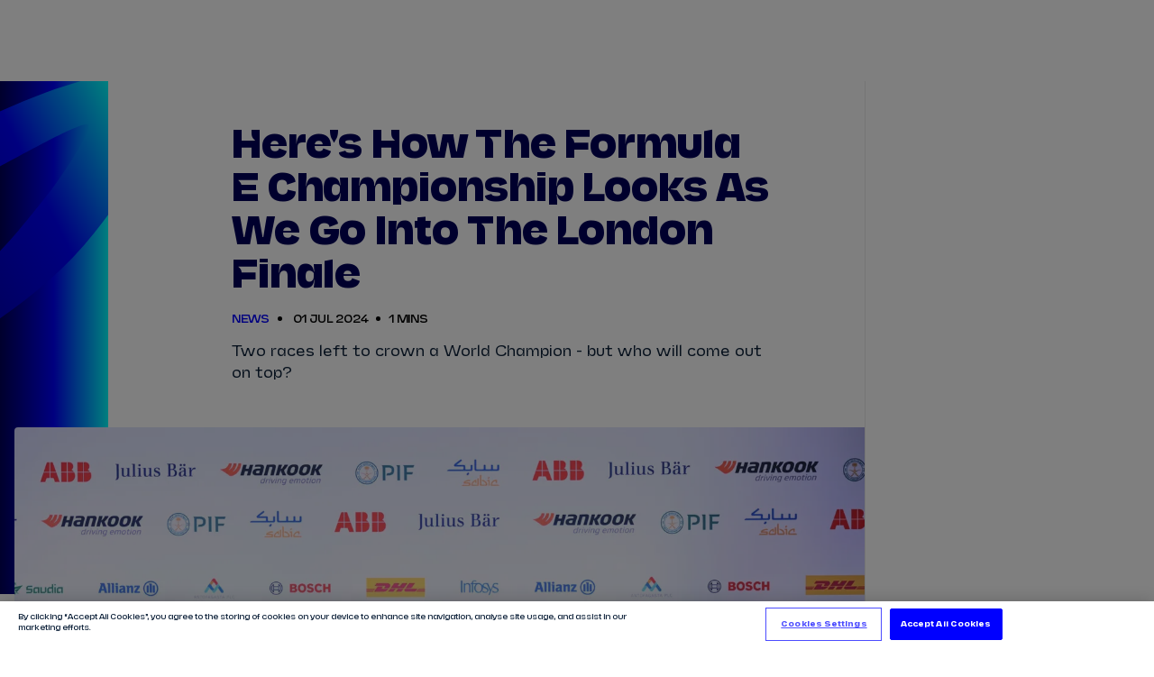

--- FILE ---
content_type: text/javascript
request_url: https://fiaformulae.com/resources/v4.35.17/scripts/content-api.js
body_size: 726
content:
import{c as e,f as t}from"./rtk-query-react.modern.js";import{e as n,f as s,h as r,D as o,p as a}from"./bundle-es.min.js";import{t as p}from"./i18n.js";const y=e({reducerPath:"contentApi",baseQuery:t({baseUrl:`//${n.api}`}),endpoints:e=>({typeLangIdRequest:e.query({query:({type:e,id:t,params:n})=>s(e,n,p.language,t),transformResponse:e=>{if((e?.items||e?.content)&&(e?.items&&Array.isArray(e?.items)||e?.content[0]?.items&&Array.isArray(e?.content[0]?.items))){(e.items?e.items:e?.content[0].items).forEach(e=>{if(e.response){let t;e.response.customContent?.onDemandUrl?t={onDemandUrl:e.response.customContent.onDemandUrl}:e.response.promoItem?.onDemandUrl&&(t={onDemandUrl:e.response.promoItem.onDemandUrl}),e.response.associatedImage=t}})}return e}}),contentType:e.query({query:({type:e,params:t})=>`/content/${r}/${e}/${o}${a(t)}&detail=DETAILED`,transformResponse:e=>e.content}),contentTypeLang:e.query({query:({type:e,lang:t=o,params:n})=>`/content/${r}/${e}/${t}${a(n)}&detail=DETAILED`,transformResponse:e=>e.content}),refType:e.query({query:({type:e,id:t})=>`/content/${r}/${e}/${o}/${t}?detail=DETAILED`}),multiType:e.query({query:({contentTypes:e,references:t,tag:n,pageSize:s})=>`/content/${r}/${o}?contentTypes=${e}&page=0&pageSize=${s}&references=${t}&onlyRestrictedContent=false&tagNames=${n}&detail=DETAILED`,transformResponse:e=>e.content[0]}),multiTypeNoRef:e.query({query:({contentTypes:e,tag:t,offset:n,limit:s=0})=>`/content/${r}/${o}?${t?`tagExpression=("${encodeURIComponent(t)}")&`:""}contentTypes=${e}&limit=${s}&offset=${n}&onlyRestrictedContent=false&detail=DETAILED`,transformResponse:e=>(e.content.pageInfo=e.pageInfo,e.content)}),raceReport:e.query({query:({contentTypes:e,references:t,pageSize:n})=>{const s=e.split(",");let a="";return s.forEach(e=>{a+=`contentTypes=${e}&`}),`/content/${r}/${o}?${a}&page=0&pageSize=${n}&references=${t}&onlyRestrictedContent=false&detail=DETAILED`},transformResponse:e=>e.content}),eventManagement:e.query({query:()=>`/eventmanagement/${r}/eventcontents`})})}),{useTypeLangIdRequestQuery:m,useContentTypeQuery:u,useContentTypeLangQuery:c,useRefTypeQuery:i,useMultiTypeQuery:f,useMultiTypeNoRefQuery:$,useRaceReportQuery:l,useEventManagementQuery:d}=y;export{u as a,i as b,$ as c,y as d,f as e,c as f,l as g,d as h,m as u};
